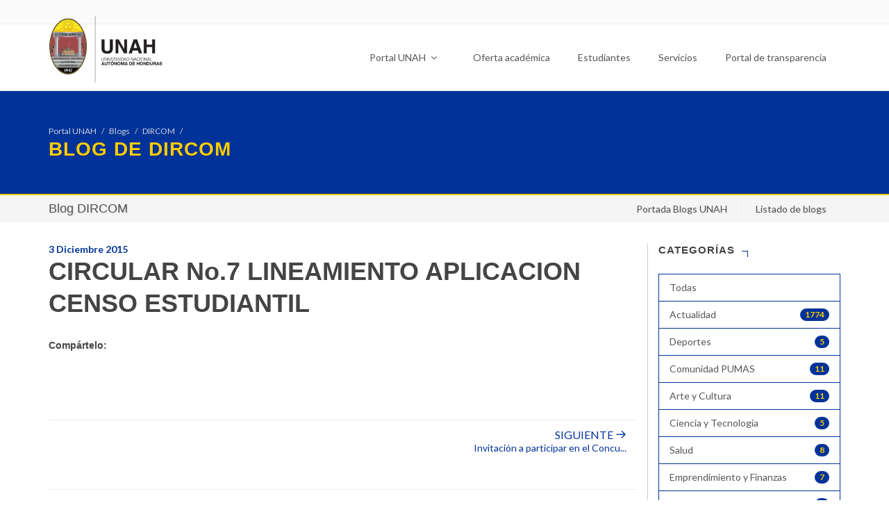

--- FILE ---
content_type: text/html; charset=utf-8
request_url: https://blogs.unah.edu.hn/dircom/circular-no-7-lineamiento-aplicacion-censo-estudiantil/
body_size: 10994
content:
<!DOCTYPE html>
<html dir="ltr" lang="es">
<head>

    <base href="https://blogs.unah.edu.hn/"><!--[if lte IE 6]></base><![endif]-->
    <meta http-equiv="content-type" content="text/html; charset=utf-8" />
    <meta name="author" content="" />

    <meta property="og:title" content="CIRCULAR No.7 LINEAMIENTO APLICACION CENSO ESTUDIANTIL" />
    <meta property="og:url" content="https://blogs.unah.edu.hn/dircom/circular-no-7-lineamiento-aplicacion-censo-estudiantil/" />
    
    <meta property="og:description" content="">
    <meta property="og:image" content="">
    

    <!-- Stylesheets
    ============================================= -->
    <link href="themes/portalunah/assets/css/font-awesome.min.css" rel="stylesheet" integrity="sha384-wvfXpqpZZVQGK6TAh5PVlGOfQNHSoD2xbE+QkPxCAFlNEevoEH3Sl0sibVcOQVnN" crossorigin="anonymous">

    <link rel="stylesheet" href="themes/portalunah/assets/css/bootstrap-unah.css" type="text/css" />
    <link rel="stylesheet" href="themes/portalunah/assets/css/theme-portalunah.css?v=123" type="text/css" />
    <link rel="stylesheet" href="themes/portalunah/assets/css/swiper.css" type="text/css" />

    <link rel="stylesheet" href="themes/portalunah/assets/css/font-icons.css" type="text/css" />
    <link rel="stylesheet" href="themes/portalunah/assets/css/animate.css" type="text/css" />
    <link rel="stylesheet" href="themes/portalunah/assets/css/magnific-popup.css" type="text/css" />
    <link rel="stylesheet" href="themes/portalunah/assets/css/components/bs-select.css" type="text/css" />
    <link rel="stylesheet" href="themes/portalunah/assets/css/components/bs-datatable.css" type="text/css" />

    <link href="themes/portalunah/assets/css/smartmenus-core.css" rel="stylesheet">
    <link href="themes/portalunah/assets/css/smartmenus-simple.css?v=001" rel="stylesheet">
    
    <meta name="viewport" content="width=device-width, initial-scale=1" />

    <script type="text/javascript" src="themes/portalunah/assets/js/jquery.js"></script>

    <!--[if lt IE 9]>
    <script src="http://css3-mediaqueries-js.googlecode.com/svn/trunk/css3-mediaqueries.js"></script>
    <![endif]-->
    <style>
        .row-eq-height {
            display: -webkit-box;
            display: -webkit-flex;
            display: -ms-flexbox;
            display:         flex;
        }
    </style>
    <!-- Document Title
    ============================================= -->
    <title>CIRCULAR No.7 LINEAMIENTO APLICACION CENSO ESTUDIANTIL - Blogs UNAH</title>

    <style>
        .portfolio-desc2{
            background: #fff;
            border: 1px solid #ccc;
            padding: 10px;
        }
        #oc-images2 .oc-item{
            min-height: 320px;
        }
        .portfolio-description{
            position: absolute;
            bottom: 0;
            left: 15px;
            right: 15px;
        }
        .portfolio-description h4{
            color: #fff;
        }
        #header #logo{
            margin-top: -15px;
        }
        #header.sticky-header #logo{
            margin-top: 0;

        }
        .toppadding{
            padding-top: 60px;
        }
        .bottompadding{
            padding-bottom: 60px;
        }
        .row-eq-height {
            display: -webkit-box;
            display: -webkit-flex;
            display: -ms-flexbox;
            display:         flex;
        }
        .standard-logo-secundario{
            display: none !important;
        }
        #header.sticky-header .standard-logo-secundario{
            display: block !important;
        }
        #header.sticky-header .standard-logo{
            display: none;
        }

        @media (min-width: 76px) {
            #page-title .container{
                background-image: none;
            }
        }

    </style>



</head>

<body class="stretched no-transition" style="overflow-x: hidden">

<div id="fb-root"></div>
<script type="text/javascript" src="/themes/portalunah/assets/js/components/list.min.js?m=1493422407"></script><script>(function(d, s, id) {
    var js, fjs = d.getElementsByTagName(s)[0];
    if (d.getElementById(id)) return;
    js = d.createElement(s); js.id = id;
    js.src = "//connect.facebook.net/es_LA/sdk.js#xfbml=1&version=v2.9&appId=237248749755552";
    fjs.parentNode.insertBefore(js, fjs);
}(document, 'script', 'facebook-jssdk'));</script>




<!-- Document Wrapper
============================================= -->
<div id="wrapper" class="clearfix main-wrapper" style="overflow-x: hidden">



    

    <!-- Top Bar
    ============================================= -->
<div id="top-bar" class="hidden-xs hidden-sm">

    <div class="container clearfix">

        <div class="col_half nobottommargin">


        </div>

        <div class="col_half fright col_last nobottommargin">

            <!-- Top Links
             ============================================= -->
            <div class="top-links">
                <ul>

                    
                        <li><a target="_self" href=""></a></li>
                    
                </ul>
            </div><!-- .top-links end -->

        </div>

    </div>

</div><!-- #top-bar end -->

<!-- Header
    ============================================= -->
<header id="header" data-sticky-class="dark" class="hidden-xs hidden-sm">

    <div id="header-wrap">

        <div class="container clearfix">



            <!-- Logo
            ============================================= -->
            <div id="logo">
                <a href="https://www.unah.edu.hn" class="standard-logo"><img height="100" src="themes/portalunah/assets/images/logo-unah.png" alt="UNAH"></a>
                <a href="https://www.unah.edu.hn" class="standard-logo-secundario"><img src="themes/portalunah/assets/images/logo-unah-secundario.png" alt="UNAH"></a>
            </div><!-- #logo end -->


            <nav class="main-nav" role="navigation">

                <!-- Mobile menu toggle button (hamburger/x icon) -->
                <input id="main-menu-state" type="checkbox" />
                <label class="main-menu-btn" for="main-menu-state">
                    <span class="main-menu-btn-icon"></span> Toggle main menu visibility
                </label>

                <!-- Sample menu definition -->
                <ul id="main-menu" class="sm sm-simple">
                    <li class="has-mega-menu"><a href="https://www.unah.edu.hn">Portal UNAH <i class="fa fa-angle-down"></i></a>
                        <ul class="mega-menu">
                            <li>
                                <div class="row">
                                    <div class="col-sm-3">
                                        <h5><a href="#">SOBRE LA UNAH</a></h5>
                                        <ul>

                                            <li><a href="https://www.unah.edu.hn/sobre-la-unah/historia/">
                                                <div>Historia</div>
                                            </a></li>

                                            <li><a href="https://www.unah.edu.hn/sobre-la-unah/mision-y-vision/">
                                                <div>Misión y visión</div>
                                            </a></li>

                                            <li><a href="https://www.unah.edu.hn/sobre-la-unah/organigrama/">
                                                <div>Organigrama</div>
                                            </a></li>

                                            <li><a href="https://www.unah.edu.hn/sobre-la-unah/blogs/">
                                                <div>Blogs UNAH</div>
                                            </a></li>


                                        </ul>

                                        <h5><a href="#">ÓRGANOS DE GOBIERNO</a></h5>
                                        <ul>

                                            <li><a href="https://consejo.unah.edu.hn">
                                                <div>Consejo Universitario</div>
                                            </a></li>

                                            <li><a href="https://comisionado.unah.edu.hn">
                                                <div>Comisionado Universitario</div>
                                            </a></li>

                                            <li><a href="https://ccg.unah.edu.hn">
                                                <div>Comisión de Control de Gestión</div>
                                            </a></li>

                                            <li><a href="https://rectoria.unah.edu.hn">
                                                <div>Rectoría</div>
                                            </a></li>

                                            <li>
                                                <a href="https://jdu.unah.edu.hn">
                                                    <div>Junta de Dirección Universitaria</div>
                                                </a></li>

                                        </ul>
                                    </div>
                                    <div class="col-sm-3">
                                        <h5><a href="#">VICERRECTORÍAS</a></h5>
                                        <ul>

                                            <li><a href="https://vra.unah.edu.hn">
                                                <div>Vicerrectoría Académica</div>
                                            </a></li>
                                            <li>
                                                <a href="https://voae.unah.edu.hn">
                                                    <div>Vicerrectoría de Orientación y Asuntos Estudiantiles</div>
                                                </a></li>
                                            <li>
                                                <a href="https://vri.unah.edu.hn">
                                                    <div>Vicerrectoría de Relaciones Internacionales</div>
                                                </a></li>


                                        </ul>

                                        <h5><a href="#">SECRETARÍAS</a></h5>
                                        <ul>

                                            <li><a href="https://sg.unah.edu.hn">
                                                <div>Secretaría General</div>
                                            </a></li>

                                            <li>
                                                <a href="https://sedi.unah.edu.hn">
                                                    <div>Secretaría Ejecutiva de Desarrollo Institucional</div>
                                                </a></li>

                                            <li>
                                                <a href="https://sedp.unah.edu.hn">
                                                    <div>Secretaría Ejecutiva de Desarrollo de Personal</div>
                                                </a></li>



                                        </ul>
                                    </div>
                                    <div class="col-sm-3">
                                        <ul>
                                            <li>
                                                <a href="https://seaf.unah.edu.hn">
                                                    <div>Secretaría Ejecutiva de Administración y Finanzas</div>
                                                </a></li>

                                            <li>
                                                <a href="https://seapi.unah.edu.hn">
                                                    <div>Secretaría Ejecutiva de Administración de Proyectos e
                                                        Infraestructura
                                                    </div>
                                                </a></li>
                                        </ul>

                                        <h5><a href="#">DIRECCIONES</a></h5>
                                        <ul>

                                            <li><a href="https://degt.unah.edu.hn">
                                                <div>Dirección Ejecutiva de Gestión de Tecnología</div>
                                            </a></li>


                                            <li><a href="https://cultura.unah.edu.hn">
                                                <div>Dirección de Cultura</div>
                                            </a></li>

                                            <li><a href="https://dircom.unah.edu.hn">
                                                <div>Dirección de Comunicación Estratégica</div>
                                            </a></li>

                                            <li><a href="https://sed.unah.edu.hn">
                                                <div>Dirección del Sistema de Educación a Distancia</div>
                                            </a></li>

                                            <li><a href="https://dd.unah.edu.hn">
                                                <div>Dirección de Docencia</div>
                                            </a></li>

                                            <li><a href="https://editorial.unah.edu.hn">
                                                <div>Editorial Universitaria</div>
                                            </a></li>
                                        </ul>
                                    </div>
                                    <div class="col-sm-3">
                                        <ul>
                                            <li><a href="https://des.unah.edu.hn">
                                                <div>Dirección de Educación Superior</div>
                                            </a></li>

                                            <li>
                                                <a href="https://daft.unah.edu.hn">
                                                    <div>Dirección Académica de Formación y Tecnología</div>
                                                </a></li>

                                            <li>
                                                <a href="https://dipp.unah.edu.hn">
                                                    <div>Dirección de Ingreso Permanencia y Promoción</div>
                                                </a></li>

                                            <li>
                                                <a href="https://die.unah.edu.hn">
                                                    <div>Dirección de Innovación Educativa</div>
                                                </a></li>


                                            <li>
                                                <a href="https://dicyp.unah.edu.hn">
                                                    <div>Dirección de Investigación Científica y Posgrados</div>
                                                </a></li>

                                            <li><a href="http://www.admisiones.unah.edu.hn">
                                                <div>Dirección del Sistema de Admisión</div>
                                            </a></li>


                                            <li>
                                                <a href="https://vinculacion.unah.edu.hn">
                                                    <div>Dirección de Vinculación Universidad - Sociedad</div>
                                                </a></li>

                                        </ul>
                                    </div>
                                </div>

                            </li>
                        </ul>
                    </li>
                    <li ><a href="https://www.unah.edu.hn/oferta-academica">Oferta académica</a>

                    </li>
                    <li ><a href="https://www.unah.edu.hn/estudiantes">Estudiantes</a>

                    </li>
                    <li><a href="https://www.unah.edu.hn/servicios">Servicios</a>

                    </li>
                    <li><a href="https://transparencia.unah.edu.hn/">Portal de transparencia</a></li>

                    <li class="hidden-md hidden-lg hidden-md-up"><a href="https://www.unah.edu.hn/centros-regionales">Centros regionales</a></li>
                    <li class="hidden-md hidden-lg hidden-md-up"><a href="https://www.unah.edu.hn/facultades">Facultades</a></li>
                    <li class="hidden-md hidden-lg hidden-md-up"><a href="https://www.unah.edu.hn/directorio">Directorio</a></li>
                    <li class="hidden-md hidden-lg hidden-md-up"><a href="https://www.unah.edu.hn/investigacion">Investigación</a></li>
                    <li class="hidden-md hidden-lg hidden-md-up"><a href="https://alumni.unah.edu.hn">Alumni</a></li>
                    <li class="hidden-md hidden-lg hidden-md-up"><a href="https://www.unah.edu.hn/campusvirtual">Campus Virtual</a></li>
                    <li class="hidden-md hidden-lg hidden-md-up"><a href="https://www.unah.edu.hn/correo">Correo</a></li>
                </ul>
            </nav>

        </div>

    </div>


</header>
<!-- #header end -->


<script>

    // SmartMenus init
    jQuery(function() {
        jQuery('#main-menu').smartmenus({
            mainMenuSubOffsetX: -1,
            subMenusSubOffsetX: 10,
            subMenusSubOffsetY: 0,

        });
    });

    // SmartMenus mobile menu toggle button
    jQuery(function() {
        var mainMenuState = jQuery('#main-menu-state');
        if (mainMenuState.length) {
            // animate mobile menu
            mainMenuState.change(function(e) {
                var menu = jQuery('#main-menu');
                if (this.checked) {
                    menu.hide().slideDown(250, function() { menu.css('display', ''); });
                } else {
                    menu.show().slideUp(250, function() { menu.css('display', ''); });
                }
            });
            // hide mobile menu beforeunload
            jQuery(window).bind('beforeunload unload', function() {
                if (mainMenuState[0].checked) {
                        [0].click();
                }
            });
        }
    });
</script>






    

<!-- Page Title
		============================================= -->
<section id="page-title" class="page-title-dark" style="background: #003399; border-bottom: 2px solid #ffcc00">

    <div class="container clearfix">
        


    <ol class="breadcrumb">
        
            <li><a data-toggle="tooltip" data-placement="top" title="Ir al Portal UNAH" href="https://www.unah.edu.hn">Portal UNAH</a></li>
            
                <li><a data-toggle="tooltip" data-placement="top" title="Ir a Blogs UNAH" href="https://blogs.unah.edu.hn/">Blogs</a></li>
            

            <li><a data-toggle="tooltip" data-placement="top" title="Ir a DIRCOM" href="/dircom/">DIRCOM</a></li>
        

        

        
            <li class="active">

            </li>
        
    

    </ol>




            <a href="/dircom/"><h1 style="color: #ffcc00 !important;">Blog de DIRCOM</h1></a>
    </div>
</section><!-- #page-title end -->

    


<!-- Page Sub Menu
		============================================= -->
<div id="page-menu" class="">



    <div id="page-menu-wrap">


        <nav class="sub-nav" role="navigation">

            <div class="container">

                <input id="sub-menu-state" type="checkbox" />
                <label class="sub-menu-btn" for="sub-menu-state">
                    <span class="sub-menu-btn-icon"></span> Toggle main menu visibility
                </label>

                
                    <h2 class="nav-brand menu-title"><a href="/dircom/">Blog DIRCOM</a></h2>
                    

                <ul id="sub-menu" class="sm sm-simple">
                    <li><a href="https://blogs.unah.edu.hn/">Portada Blogs UNAH</a></li>
                    
                    <li><a href="#modalExplorar" data-lightbox="inline">Listado de blogs</a></li>
                </ul>





            </div>

        </nav>




    </div>



</div><!-- #page-menu end -->

<div class="clearfix"></div>




<!-- Modal -->
<div class="modal1 mfp-hide" id="modalExplorar">
    <div class="block divcenter" style="background-color: #FFF; max-width: 600px;">

        <div style="padding: 30px" id="blogs-list">
            <div class="heading-block center">
                <h4>Listado de Blogs</h4>
            </div>

            <input type="text" class="search form-control" placeholder="Buscar facultad, escuela, unidad administrativa, etc...">


            <div class="list list-group" style="margin-top: 25px">
                
                    <a class="list-group-item" href="/blogs/mts/"> <span class="titulo">mts</span>
                        

                    </a>
                
                    <a class="list-group-item" href="/alumni/"> <span class="titulo">Alumni</span>
                        

                    </a>
                
                    <a class="list-group-item" href="/dircom/"> <span class="titulo">DIRCOM</span>
                        

                    </a>
                
                    <a class="list-group-item" href="/unahvs/"> <span class="titulo">UNAH Valle de Sula</span>
                        
                            <span class="badge">1 artículos nuevos</span>
                        

                    </a>
                
                    <a class="list-group-item" href="/degt/"> <span class="titulo">Dirección Ejecutiva de Gestión de Tecnología</span>
                        

                    </a>
                
                    <a class="list-group-item" href="/ryt/"> <span class="titulo">Redes y Telecomunicaciones - DEGT</span>
                        

                    </a>
                
                    <a class="list-group-item" href="/vra/"> <span class="titulo">Vicerrectoría Académica</span>
                        

                    </a>
                
                    <a class="list-group-item" href="/voae/"> <span class="titulo">Vicerrectoría de Orientación y Asuntos Estudiantiles</span>
                        

                    </a>
                
                    <a class="list-group-item" href="/curc/"> <span class="titulo">Centro Universitario Regional del Centro</span>
                        

                    </a>
                
                    <a class="list-group-item" href="/dicu/"> <span class="titulo">Dirección de Investigación Científica</span>
                        

                    </a>
                
                    <a class="list-group-item" href="/lenguasextranjeras/"> <span class="titulo">Carrera de Lenguas Extranjeras</span>
                        

                    </a>
                
                    <a class="list-group-item" href="/ciencias/"> <span class="titulo">Facultad de Ciencias</span>
                        

                    </a>
                
                    <a class="list-group-item" href="/die/"> <span class="titulo">Dirección de Innovación Educativa</span>
                        

                    </a>
                
                    <a class="list-group-item" href="/sed/"> <span class="titulo">Sistema de Educación a Distancia</span>
                        

                    </a>
                
                    <a class="list-group-item" href="/qqff/"> <span class="titulo">Facultad de Química y Farmacia</span>
                        

                    </a>
                
                    <a class="list-group-item" href="/jdu/"> <span class="titulo">Junta de Dirección Universitaria</span>
                        

                    </a>
                
                    <a class="list-group-item" href="/iudpas/"> <span class="titulo">Instituto Universitario en Democracia, Paz y Seguridad</span>
                        

                    </a>
                
                    <a class="list-group-item" href="/is/"> <span class="titulo">Carrera de Ingeniería en Sistemas</span>
                        

                    </a>
                
                    <a class="list-group-item" href="/investigacion-juridica/"> <span class="titulo">Instituto de Investigación Jurídica</span>
                        

                    </a>
                
                    <a class="list-group-item" href="/ihcit/"> <span class="titulo">Instituto Hondureño de Ciencias de la Tierra</span>
                        

                    </a>
                
                    <a class="list-group-item" href="/humanidades/"> <span class="titulo">Facultad de Humanidades y Artes</span>
                        

                    </a>
                
                    <a class="list-group-item" href="/fcm/"> <span class="titulo">Facultad de Ciencias Médicas</span>
                        
                            <span class="badge">3 artículos nuevos</span>
                        

                    </a>
                
                    <a class="list-group-item" href="/emprende/"> <span class="titulo">Centro de Emprendedores</span>
                        

                    </a>
                
                    <a class="list-group-item" href="/curlp/"> <span class="titulo">Centro Universitario Regional del Litoral Pacífico</span>
                        

                    </a>
                
                    <a class="list-group-item" href="/consultoriojuridico/"> <span class="titulo">Consultorio Jurídico</span>
                        

                    </a>
                
                    <a class="list-group-item" href="/faces/"> <span class="titulo">Facultad de Ciencias Espaciales (FACES)</span>
                        

                    </a>
                
                    <a class="list-group-item" href="/comisionado/"> <span class="titulo">Comisionado Universitario</span>
                        

                    </a>
                
                    <a class="list-group-item" href="/cienciassociales/"> <span class="titulo">Facultad de Ciencias Sociales</span>
                        

                    </a>
                
                    <a class="list-group-item" href="/cienciasjuridicas/"> <span class="titulo">Facultad de Ciencias Jurídicas</span>
                        

                    </a>
                
                    <a class="list-group-item" href="/cac/"> <span class="titulo">CAC - UNAH</span>
                        

                    </a>
                
                    <a class="list-group-item" href="/biologia/"> <span class="titulo">Escuela de Biología</span>
                        

                    </a>
                
                    <a class="list-group-item" href="/arquitectura/"> <span class="titulo">Carrera de Arquitectura</span>
                        

                    </a>
                
                    <a class="list-group-item" href="/academiasti/"> <span class="titulo">Academias TI</span>
                        

                    </a>
                
                    <a class="list-group-item" href="/flacso/"> <span class="titulo">FLACSO</span>
                        

                    </a>
                
                    <a class="list-group-item" href="/tecdanli/"> <span class="titulo">Tecnológico de Danli</span>
                        

                    </a>
                
                    <a class="list-group-item" href="/eucs/"> <span class="titulo">ESCUELA UNIVERSITARIA DE LAS CIENCIAS DE LA SALUD</span>
                        

                    </a>
                
                    <a class="list-group-item" href="/culturafisica/"> <span class="titulo">Cultura Física</span>
                        

                    </a>
                
                    <a class="list-group-item" href="/doctoradogd/"> <span class="titulo">Doctorado GD</span>
                        

                    </a>
                
                    <a class="list-group-item" href="/obsan/"> <span class="titulo">OBSAN</span>
                        

                    </a>
                
                    <a class="list-group-item" href="/antropologia/"> <span class="titulo">Antropología</span>
                        

                    </a>
                
                    <a class="list-group-item" href="/seaf/"> <span class="titulo">Secretaría Ejecutiva de Administración y Finanzas</span>
                        

                    </a>
                
                    <a class="list-group-item" href="/ipsd/"> <span class="titulo">IPSD</span>
                        

                    </a>
                
                    <a class="list-group-item" href="/pedagogia/"> <span class="titulo">Pedagogía</span>
                        

                    </a>
                
                    <a class="list-group-item" href="/ingenieria-civil-unah-vs/"> <span class="titulo">Ingeniería Civil UNAH-VS</span>
                        

                    </a>
                
                    <a class="list-group-item" href="/editorial-universitaria/"> <span class="titulo">Editorial Universitaria</span>
                        
                            <span class="badge">4 artículos nuevos</span>
                        

                    </a>
                
                    <a class="list-group-item" href="/curla/"> <span class="titulo">CURLA</span>
                        

                    </a>
                
                    <a class="list-group-item" href="/dd/"> <span class="titulo">Dirección de Docencia</span>
                        

                    </a>
                
                    <a class="list-group-item" href="/vri/"> <span class="titulo">Vicerrectoría de Relaciones Internacionales</span>
                        

                    </a>
                
                    <a class="list-group-item" href="/historia/"> <span class="titulo">Escuela de Historia</span>
                        

                    </a>
                
                    <a class="list-group-item" href="/vinculacion/"> <span class="titulo">Vinculación </span>
                        

                    </a>
                
                    <a class="list-group-item" href="/sedp/"> <span class="titulo">SEDP</span>
                        

                    </a>
                
                    <a class="list-group-item" href="/tecaguan/"> <span class="titulo">UNAH-TEC Aguán</span>
                        

                    </a>
                
                    <a class="list-group-item" href="/iarpacuna/"> <span class="titulo">IARPACUNA</span>
                        

                    </a>
                
                    <a class="list-group-item" href="/posgrados/"> <span class="titulo">Posgrados</span>
                        

                    </a>
                
                    <a class="list-group-item" href="/iies/"> <span class="titulo">Instituto de Investigaciones Económicas y Sociales (IIES)</span>
                        

                    </a>
                
                    <a class="list-group-item" href="/odontologia/"> <span class="titulo">Odontología</span>
                        

                    </a>
                
                    <a class="list-group-item" href="/gcyb/"> <span class="titulo">Gestion Cultural y Biblioteca</span>
                        

                    </a>
                
                    <a class="list-group-item" href="/edufcm/"> <span class="titulo">PROGRAMA DE EDUCACIÓN EN SALUD DE LA FACULTAD DE CIENCIAS MÉDICAS</span>
                        

                    </a>
                
                    <a class="list-group-item" href="/direccion-de-cultura/"> <span class="titulo">Dirección de Cultura</span>
                        
                            <span class="badge">2 artículos nuevos</span>
                        

                    </a>
                
                    <a class="list-group-item" href="/sistema-de-admision/"> <span class="titulo">Sistema de Admisión</span>
                        

                    </a>
                
                    <a class="list-group-item" href="/direccion-academica-de-formacion-y-tecnologia/"> <span class="titulo">DIRECCIÓN ACADÉMICA DE FORMACIÓN Y TECNOLOGÍA</span>
                        

                    </a>
                
                    <a class="list-group-item" href="/epidemiologia/"> <span class="titulo">Epidemiología</span>
                        

                    </a>
                
                    <a class="list-group-item" href="/ountah/"> <span class="titulo">OBSERVATORIO UNIVERSITARIO NACIONAL DE TRANSPARENCIA Y ANTICORRUPCIÓN HONDURAS -OUNTAH</span>
                        

                    </a>
                
                    <a class="list-group-item" href="/omih/"> <span class="titulo"> Observatorio de Migraciones Internacionales en Honduras</span>
                        

                    </a>
                
                    <a class="list-group-item" href="/csirt/"> <span class="titulo">Seguridad Informatica</span>
                        

                    </a>
                
                    <a class="list-group-item" href="/sb/"> <span class="titulo">Sistema Bibliotecarío</span>
                        

                    </a>
                
                    <a class="list-group-item" href="/libreria-univesitaria/"> <span class="titulo">Librería Univesitaria</span>
                        

                    </a>
                
                    <a class="list-group-item" href="/festival-culturas/"> <span class="titulo">FESTIVAL UNIVERSITARIO DE LAS CULTURAS</span>
                        

                    </a>
                
                    <a class="list-group-item" href="/httpsfilosofia-unah-edu-hn/"> <span class="titulo">Filosofía</span>
                        

                    </a>
                
                    <a class="list-group-item" href="/letras/"> <span class="titulo">Letras</span>
                        

                    </a>
                
                    <a class="list-group-item" href="/presencia-universitaria/"> <span class="titulo">Presencia Universitaria</span>
                        
                            <span class="badge">35 artículos nuevos</span>
                        

                    </a>
                
                    <a class="list-group-item" href="/arte/"> <span class="titulo">Departamento de Arte</span>
                        

                    </a>
                
                    <a class="list-group-item" href="/des/"> <span class="titulo">Dirección de Educación Superior (DES)</span>
                        

                    </a>
                
                    <a class="list-group-item" href="/cei-test/"> <span class="titulo">Centro de Experimentación e Investigación Aplicada en Psicometría y Evaluación</span>
                        

                    </a>
                
                    <a class="list-group-item" href="/carrera-de-periodismo/"> <span class="titulo">Carrera de Periodismo</span>
                        

                    </a>
                
            </div>
            <div class="pagination notopmargin"></div>

            <div class="section center nomargin " style="padding: 0 30px;">
                <a href="#" class="button" onClick="$.magnificPopup.close();return false;">Cerrar</a>
            </div>
        </div>

    </div>
</div>

<script>
    var options = {
        valueNames: [ 'titulo' ],
        page: 6,
        pagination: true
    };

    var blogslist = new List('blogs-list', options);
</script>


<style>
    .menu-title{

    }
    .sticky-page-menu .menu-title{
        display: block;
    }


    .sub-nav {
    }

    .sub-nav:after {
        clear: both;
        content: " 0a0";
        display: block;
        height: 0;
        font: 0px/0 serif;
        overflow: hidden;
    }

    .nav-brand {
        float: left;
        margin: 0;
    }

    .nav-brand a {
        display: block;
        padding: 11px 0px 11px 0px;
        color: #555;
        background-color: transparent;
        font-size: 18px;
        font-weight: normal;
        line-height: 17px;
        text-decoration: none;
    }

    #sub-menu {
        clear: both;
        border: 0;
        -webkit-box-shadow: none;
        -moz-box-shadow: none;
        box-shadow: none;
    }

    @media (min-width: 768px) {
        #sub-menu {
            float: right;
            clear: none;
        }
    }


    /* Mobile menu toggle button */

    .sub-menu-btn {
        float: right;
        margin: 5px 10px;
        position: relative;
        display: inline-block;
        width: 29px;
        height: 29px;
        text-indent: 29px;
        white-space: nowrap;
        overflow: hidden;
        cursor: pointer;
        -webkit-tap-highlight-color: rgba(0, 0, 0, 0);
    }


    /* hamburger icon */

    .sub-menu-btn-icon,
    .sub-menu-btn-icon:before,
    .sub-menu-btn-icon:after {
        position: absolute;
        top: 50%;
        left: 2px;
        height: 2px;
        width: 24px;
        background: #555;
        -webkit-transition: all 0.25s;
        transition: all 0.25s;
    }

    .sub-menu-btn-icon:before {
        content: '';
        top: -7px;
        left: 0;
    }

    .sub-menu-btn-icon:after {
        content: '';
        top: 7px;
        left: 0;
    }


    /* x icon */

    #sub-menu-state:checked ~ .sub-menu-btn .sub-menu-btn-icon {
        height: 0;
        background: transparent;
    }

    #sub-menu-state:checked ~ .sub-menu-btn .sub-menu-btn-icon:before {
        top: 0;
        -webkit-transform: rotate(-45deg);
        transform: rotate(-45deg);
    }

    #sub-menu-state:checked ~ .sub-menu-btn .sub-menu-btn-icon:after {
        top: 0;
        -webkit-transform: rotate(45deg);
        transform: rotate(45deg);
    }


    /* hide menu state checkbox (keep it visible to screen readers) */

    #sub-menu-state {
        position: absolute;
        width: 1px;
        height: 1px;
        margin: -1px;
        border: 0;
        padding: 0;
        overflow: hidden;
        clip: rect(1px, 1px, 1px, 1px);
    }


    /* hide the menu in mobile view */

    #sub-menu-state:not(:checked) ~ #sub-menu {
        display: none;
    }

    #sub-menu-state:checked ~ #sub-menu {
        display: block;
    }

    @media (min-width: 768px) {
        /* hide the button in desktop view */
        .sub-menu-btn {
            position: absolute;
            top: -99999px;
        }
        /* always show the menu in desktop view */
        #sub-menu-state:not(:checked) ~ #sub-menu {
            display: block;
        }
    }



</style>


<script>
    // SmartMenus init
    jQuery(function() {
        jQuery('#sub-menu').smartmenus({
            mainMenuSubOffsetX: -1,
            subMenusSubOffsetX: 10,
            subMenusSubOffsetY: 0,

        });
    });

    // SmartMenus mobile menu toggle button
    jQuery(function() {
        var mainMenuState = jQuery('#sub-menu-state');
        if (mainMenuState.length) {
            // animate mobile menu
            mainMenuState.change(function(e) {
                var menu = jQuery('#sub-menu');
                if (this.checked) {
                    menu.hide().slideDown(250, function() { menu.css('display', ''); });
                } else {
                    menu.show().slideUp(250, function() { menu.css('display', ''); });
                }
            });
            // hide mobile menu beforeunload
            jQuery(window).bind('beforeunload unload', function() {
                if (mainMenuState[0].checked) {
                        [0].click();
                }
            });
        }
    });
</script>

<!-- Content
		============================================= -->
<section id="content">

    <div class="content-wrap">

        <div class="container clearfix">
            <div class="row">


                <!-- Post Content
                     ============================================= -->

                <div class="col-md-9 nobottommargin clearfix" style="border-right: 1px solid #ccc; overflow: hidden;">

                    <div class="entry-title">
                        <div class="publish-date" style="color: #003399; font-weight: bold">3 Diciembre 2015</div>
                        <h1>CIRCULAR No.7 LINEAMIENTO APLICACION CENSO ESTUDIANTIL</h1>
                    </div><!-- .entry-title end -->


                    <!-- Go to www.addthis.com/dashboard to customize your tools -->
                    <div class="addthis_inline_share_toolbox_5py2" style="margin-bottom: 10px"></div>



                    <div class="single-post nobottommargin">

                        <!-- Single Post
                        ============================================= -->
                        <div class=" clearfix">

                            <!-- Entry Title
                            ============================================= -->


                            <!-- Entry Image
                            ============================================= -->
                            
                            <!-- .entry-image end -->

                            <!-- Entry Content
                            ============================================= -->
                            <div class="entry-content notopmargin">
                                

                                
                                
                                
                                <!-- Post Single - Content End -->

                                <div class="clear"></div>

                                <div class="social-share" style="display: none;">
                                    <div class="fb-like" data-href="https://blogs.unah.edu.hn/dircom/circular-no-7-lineamiento-aplicacion-censo-estudiantil/" data-layout="button_count" data-action="like" data-size="small" data-show-faces="false" data-share="true"></div>
                                    <a class="twitter-share-button"
                                       href="https://twitter.com/intent/tweet?text=CIRCULAR No.7 LINEAMIENTO APLICACION CENSO ESTUDIANTIL">
                                        Tweet</a>
                                </div>



                            </div>

                        </div><!-- .entry end -->



                    </div>


                    

                    <br>
                    <h5>Compártelo:</h5>

                    <div class="addthis_inline_share_toolbox"></div>

                    <br>



                    <!-- Post Navigation
                                       ============================================= -->
                    <div class="post-navigation clearfix">
                        <div class="line" style="margin-bottom: 10px"></div>

                        <div class="col-md-6">
                            
                                
                            

                        </div>

                        <div class="col-md-6 text-right">
                            
                                
                                    <a class="" href="/dircom/invitacion-a-participar-en-el-concurso-del-himno-de-los-juegos-deportivos-centroamericanos-juduca-2016/" title="Invitación a participar en el Concurso del Himno de los Juegos Deportivos Centroamericanos JUDUCA 2016">
                                        <span style="font-size: 16px">  SIGUIENTE <i class="icon-line-arrow-right"></i></span>
                                        <br>
                                        Invitación a participar en el Concu...</a>
                                
                            
                        </div>

                    </div><!-- .post-navigation end -->



                    


                    <!-- Comments
                    ============================================= -->
                    <div id="comments" class="clearfix">

                        <h3 id="comments-title"> Comentarios</h3>

                        <div class="fb-comments" data-href="https://blogs.unah.edu.hn/dircom/circular-no-7-lineamiento-aplicacion-censo-estudiantil/" data-numposts="5"></div>

                    </div><!-- #comments end -->

                </div>

                <!-- .postcontent end -->


                <!-- Sidebar
                                    ============================================= -->
                <div class="col-md-3 nobottommargin clearfix">

                    <div class="sidebar-widgets-wrap">



                       <div class="widget">
                           <h4 class="sidemenu-title">
                               Categorías
                           </h4>
                           <div class="list-group list-group-blue">
                               <div class="list-group list-group-blue"><a class="list-group-item" href="/dircom/">Todas</a>
                                   
                                   <a class="list-group-item" href="/dircom/category/actualidad">
                                       <span class="badge">1774</span>
                                       Actualidad
                                   </a>
                               
                                   <a class="list-group-item" href="/dircom/category/deportes">
                                       <span class="badge">5</span>
                                       Deportes
                                   </a>
                               
                                   <a class="list-group-item" href="/dircom/category/comunidad-pumas">
                                       <span class="badge">11</span>
                                       Comunidad PUMAS
                                   </a>
                               
                                   <a class="list-group-item" href="/dircom/category/arte-y-cultura">
                                       <span class="badge">11</span>
                                       Arte y Cultura
                                   </a>
                               
                                   <a class="list-group-item" href="/dircom/category/ciencia-y-tecnolog%C3%ADa">
                                       <span class="badge">5</span>
                                       Ciencia y Tecnología
                                   </a>
                               
                                   <a class="list-group-item" href="/dircom/category/salud">
                                       <span class="badge">8</span>
                                       Salud
                                   </a>
                               
                                   <a class="list-group-item" href="/dircom/category/emprendimiento-y-finanzas">
                                       <span class="badge">7</span>
                                       Emprendimiento y Finanzas
                                   </a>
                               
                                   <a class="list-group-item" href="/dircom/category/alumni-unah">
                                       <span class="badge">8</span>
                                       Alumni UNAH
                                   </a>
                               
                                   <a class="list-group-item" href="/dircom/category/rector%C3%ADa">
                                       <span class="badge">4</span>
                                       Rectoría
                                   </a>
                               
                                   <a class="list-group-item" href="/dircom/category/otorrinolaringolog%C3%ADa-para-todos">
                                       <span class="badge">2</span>
                                       Otorrinolaringología para Todos
                                   </a>
                               
                           </div>


                       </div>

                           
                               <div class="widget">
                                   <div class="panel panel-primary">
                                       <div class="panel-heading">
                                           DIRCOM
                                       </div>
                                       <div class="panel-body text-justify">
                                           Dirección de Comunicación Estratégica
                                           <br>
                                           <a href="https://dircom.unah.edu.hn/" class="button button-mini button-border button-blue button-reveal tright fright"><span>ir a sitio web</span> <i class="fa fa-external-link"></i></a>
                                       </div>
                                   </div>
                               </div>
                           




                       

                        

                    </div>

                </div><!-- .sidebar end -->




            </div>





        </div>

        <div class="container">
            <div class="row">
                



<style>
    .document .details span{
        margin-right: 8px;
    }
</style>


            </div>
        </div>

    </div>

    </div>
</section>



<!-- Go to www.addthis.com/dashboard to customize your tools -->
<script type="text/javascript" src="//s7.addthis.com/js/300/addthis_widget.js#pubid=ra-592c45fbb3e95fb2"></script>

<!-- #content end -->







    <!-- Footer
    ============================================= -->
<footer id="footer" class="dark" style="background-color: #002484; background-image: url('themes/portalunah/assets/images/footer-bg.png'); background-position: bottom center; background-size: cover; ">

    <div class="clearfix">

        <div style="padding: 20px 0 20px 0" class="container">
            <div class="col-md-6">
                <div style="font-size: 16px;padding-top: 7px">BLOGS UNAH</div>
            </div>

            <div class="col-md-6">
                <div class="fright clearfix">

                    

                    

                    

                    

                    

                </div>
            </div>
            <div class="clearfix"></div>
        </div>

        <div style="border-bottom: 1px solid rgba(255, 255, 255, 0.60)"></div>

        <div class="container" style="padding: 20px 0 20px 0">
            <div class="col-md-4">
                
                

                

                
            </div>
            <div class="col-md-4 text-center">
                <img style="margin-top: 15px;" src="themes/portalunah/assets/images/logo-unah-blanco.png" alt="">
            </div>
            <div class="col-md-4">
                <a href="#modalContacto" data-lightbox="inline" class="button button-yellow button-small fright">CONTÁCTENOS</a>
                <a href="#" class="button button-border button-blue button-small fright hidden">ACCESOS RÁPIDOS</a>
            </div>
        </div>

        <div class="container" style="padding: 20px 0 20px 0">
            <div class="col-md-12 center" style="margin-top: 20px">
                Derechos reservados Universidad Nacional Autónoma de Honduras 2017<br>
                <div class="copyright-links">Desarrollado por la <a style="color: #ffcc00" href="#">Dirección Ejecutiva de Gestión de Tecnología</a></div>
            </div>
        </div>

    </div><!-- .footer-widgets-wrap end -->
</footer>
<!-- #footer end -->


<div class="modal1 mfp-hide" id="modalContacto">
    <div class="block divcenter" style="background-color: #FFF; max-width: 600px;">

        <div style="padding: 30px" id="blogs-list" class="center">
            <div class="heading-block center">
                <h4>Contáctenos</h4>
            </div>

            <h5>Blogs UNAH</h5>

            
            

            

            



            <div class="" style="padding: 15px 30px 0 30px">
                <a href="#" class="button button-small" onClick="$.magnificPopup.close();return false;">Cerrar</a>
            </div>

        </div>

    </div>
</div>



</div><!-- #wrapper end -->



    




<!-- External JavaScripts
============================================= -->



<script type="text/javascript" src="themes/portalunah/assets/js/plugins.js"></script>

<script type="text/javascript" src="themes/portalunah/assets/js/components/bs-select.js"></script>
<script type="text/javascript" src="themes/portalunah/assets/js/components/bs-datatable.js"></script>


<script type="text/javascript" src="themes/portalunah/assets/js/jquery.smartmenus.min.js"></script>




<script>
    $(document).ready(function () {
                $('#comunicadosToolbox').delay(500).fadeIn(500);
                $('#comunicadosToolbox .comunicadosToolboxClose').on('click', function (e) {
                    e.preventDefault()
                    $('#comunicadosToolbox').fadeOut(200);
                })
            }
    );

</script>

<!-- Footer Scripts
============================================= -->
<script type="text/javascript" src="themes/portalunah/assets/js/functions.js"></script>

<script>window.twttr = (function(d, s, id) {
    var js, fjs = d.getElementsByTagName(s)[0],
            t = window.twttr || {};
    if (d.getElementById(id)) return t;
    js = d.createElement(s);
    js.id = id;
    js.src = "https://platform.twitter.com/widgets.js";
    fjs.parentNode.insertBefore(js, fjs);

    t._e = [];
    t.ready = function(f) {
        t._e.push(f);
    };

    return t;
}(document, "script", "twitter-wjs"));</script>

<!-- Global site tag (gtag.js) - Google Analytics -->
<script async src="https://www.googletagmanager.com/gtag/js?id=UA-40752459-7"></script>
<script>
  window.dataLayer = window.dataLayer || [];
  function gtag(){dataLayer.push(arguments);}
  gtag('js', new Date());

  gtag('config', 'UA-40752459-7');
</script>
 




</body>
</html>